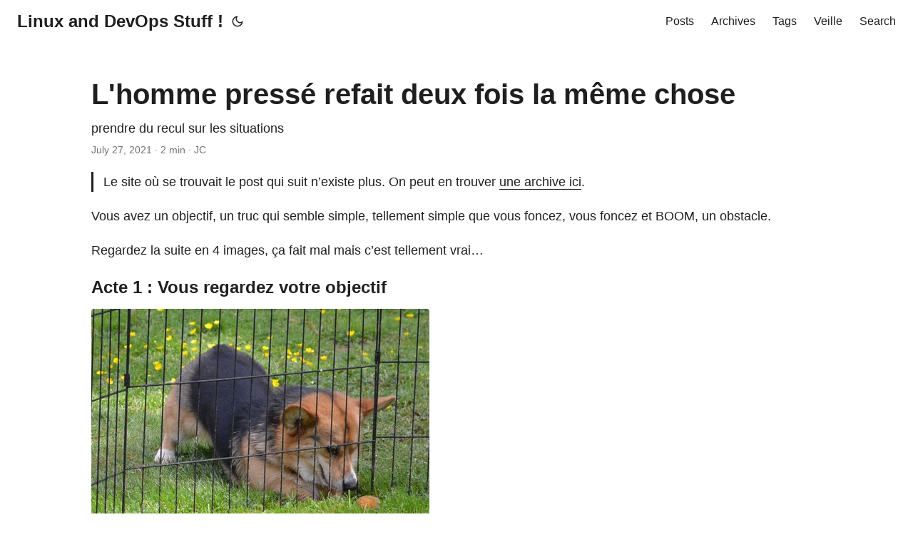

--- FILE ---
content_type: text/html; charset=utf-8
request_url: https://jcvassort.open-web.fr/l-homme-presse-refait-deux-fois-la-meme-chose/
body_size: 7046
content:
<!doctype html><html lang=en dir=auto><head><meta charset=utf-8><meta http-equiv=x-ua-compatible content="IE=edge"><meta name=viewport content="width=device-width,initial-scale=1,shrink-to-fit=no"><meta name=robots content="index, follow"><title>L'homme pressé refait deux fois la même chose | Linux and DevOps Stuff !</title><meta name=keywords content="Coaching"><meta name=description content="prendre du recul sur les situations"><meta name=author content="JC"><link rel=canonical href=https://jcvassort.open-web.fr/l-homme-presse-refait-deux-fois-la-meme-chose/><link crossorigin=anonymous href=/assets/css/stylesheet.eacfadb1f0628c86ccd6d682399b9611330a884796844a3e83dec611d32b3066.css integrity="sha256-6s+tsfBijIbM1taCOZuWETMKiEeWhEo+g97GEdMrMGY=" rel="preload stylesheet" as=style><script defer crossorigin=anonymous src=/assets/js/highlight.f413e19d0714851f6474e7ee9632408e58ac146fbdbe62747134bea2fa3415e0.js integrity="sha256-9BPhnQcUhR9kdOfuljJAjlisFG+9vmJ0cTS+ovo0FeA=" onload=hljs.initHighlightingOnLoad()></script>
<link rel=icon href=https://jcvassort.open-web.fr/favicon.ico><link rel=icon type=image/png sizes=16x16 href=https://jcvassort.open-web.fr/favicon-16x16.png><link rel=icon type=image/png sizes=32x32 href=https://jcvassort.open-web.fr/favicon-32x32.png><link rel=apple-touch-icon href=https://jcvassort.open-web.fr/apple-touch-icon.png><link rel=mask-icon href=https://jcvassort.open-web.fr/safari-pinned-tab.svg><meta name=theme-color content="#2e2e33"><meta name=msapplication-TileColor content="#2e2e33"><noscript><style>#theme-toggle,.top-link{display:none}</style><style>@media(prefers-color-scheme:dark){:root{--theme:rgb(29, 30, 32);--entry:rgb(46, 46, 51);--primary:rgb(218, 218, 219);--secondary:rgb(155, 156, 157);--tertiary:rgb(65, 66, 68);--content:rgb(196, 196, 197);--hljs-bg:rgb(46, 46, 51);--code-bg:rgb(55, 56, 62);--border:rgb(51, 51, 51)}.list{background:var(--theme)}.list:not(.dark)::-webkit-scrollbar-track{background:0 0}.list:not(.dark)::-webkit-scrollbar-thumb{border-color:var(--theme)}}</style></noscript><meta property="og:title" content="L'homme pressé refait deux fois la même chose"><meta property="og:description" content="prendre du recul sur les situations"><meta property="og:type" content="article"><meta property="og:url" content="https://jcvassort.open-web.fr/l-homme-presse-refait-deux-fois-la-meme-chose/"><meta property="og:image" content="https://jcvassort.open-web.fr/papermod-cover.png"><meta property="article:section" content="posts"><meta property="article:published_time" content="2021-07-27T05:00:00+00:00"><meta property="article:modified_time" content="2021-07-27T05:00:00+00:00"><meta name=twitter:card content="summary_large_image"><meta name=twitter:image content="https://jcvassort.open-web.fr/papermod-cover.png"><meta name=twitter:title content="L'homme pressé refait deux fois la même chose"><meta name=twitter:description content="prendre du recul sur les situations"><script type=application/ld+json>{"@context":"https://schema.org","@type":"BreadcrumbList","itemListElement":[{"@type":"ListItem","position":2,"name":"Posts","item":"https://jcvassort.open-web.fr/posts/"},{"@type":"ListItem","position":3,"name":"L'homme pressé refait deux fois la même chose","item":"https://jcvassort.open-web.fr/l-homme-presse-refait-deux-fois-la-meme-chose/"}]}</script><script type=application/ld+json>{"@context":"https://schema.org","@type":"BlogPosting","headline":"L'homme pressé refait deux fois la même chose","name":"L\u0027homme pressé refait deux fois la même chose","description":"prendre du recul sur les situations","keywords":["Coaching"],"articleBody":" Le site où se trouvait le post qui suit n’existe plus. On peut en trouver une archive ici.\nVous avez un objectif, un truc qui semble simple, tellement simple que vous foncez, vous foncez et BOOM, un obstacle.\nRegardez la suite en 4 images, ça fait mal mais c’est tellement vrai…\nActe 1 : Vous regardez votre objectif Acte 2 : Vous essayez d’atteindre votre objectif Acte 3 : En bon soldat, vous y retournez tête baissée Acte 4 : Vu de loin, on ne comprend pas trop ce que vous faites Acte 5 : La morale Cette situation est un grand classique :\n“On” vous demande de courir Vous n’avez pas 1 seconde pour analyser comment vous travaillez Vos collègues ont aussi la tête dans le guidon Et votre manager est tellement occupé qu’il ne se rend pas compte de la situation Alors la prochaine fois que vous êtes bloqués sur quelque chose, au lieu d’essayer de passer en force, prenez du recul et demandez vous ce que vous voulez faire, généralement vous allez gagner énormément de temps et d’énergie.\nMessage de service aux managers :\nAidez vos collaborateurs en difficulté à prendre du recul, mais bien sur pour cela il faut venir voir ce qu’il se passe dans vos équipes…\nN’oubliez pas :\n« Les batailles se perdent dans la précipitation. » « Soyez rapide sans vous presser. » « Les gens heureux n’ont pas besoin de se presser. » « Il n’y a rien d’urgent, il n’y a que des gens pressés. » et\n« L’homme pressé refait deux fois la même chose. » ","wordCount":"267","inLanguage":"en","datePublished":"2021-07-27T05:00:00Z","dateModified":"2021-07-27T05:00:00Z","author":{"@type":"Person","name":"JC"},"mainEntityOfPage":{"@type":"WebPage","@id":"https://jcvassort.open-web.fr/l-homme-presse-refait-deux-fois-la-meme-chose/"},"publisher":{"@type":"Organization","name":"Linux and DevOps Stuff !","logo":{"@type":"ImageObject","url":"https://jcvassort.open-web.fr/favicon.ico"}}}</script></head><body id=top><script>localStorage.getItem("pref-theme")==="dark"?document.body.classList.add("dark"):localStorage.getItem("pref-theme")==="light"?document.body.classList.remove("dark"):window.matchMedia("(prefers-color-scheme: dark)").matches&&document.body.classList.add("dark")</script><header class=header><nav class=nav><div class=logo><a href=https://jcvassort.open-web.fr accesskey=h title="Linux and DevOps Stuff ! (Alt + H)">Linux and DevOps Stuff !</a><div class=logo-switches><button id=theme-toggle accesskey=t title="(Alt + T)"><svg id="moon" xmlns="http://www.w3.org/2000/svg" width="24" height="24" viewBox="0 0 24 24" fill="none" stroke="currentcolor" stroke-width="2" stroke-linecap="round" stroke-linejoin="round"><path d="M21 12.79A9 9 0 1111.21 3 7 7 0 0021 12.79z"/></svg><svg id="sun" xmlns="http://www.w3.org/2000/svg" width="24" height="24" viewBox="0 0 24 24" fill="none" stroke="currentcolor" stroke-width="2" stroke-linecap="round" stroke-linejoin="round"><circle cx="12" cy="12" r="5"/><line x1="12" y1="1" x2="12" y2="3"/><line x1="12" y1="21" x2="12" y2="23"/><line x1="4.22" y1="4.22" x2="5.64" y2="5.64"/><line x1="18.36" y1="18.36" x2="19.78" y2="19.78"/><line x1="1" y1="12" x2="3" y2="12"/><line x1="21" y1="12" x2="23" y2="12"/><line x1="4.22" y1="19.78" x2="5.64" y2="18.36"/><line x1="18.36" y1="5.64" x2="19.78" y2="4.22"/></svg></button></div></div><ul id=menu><li><a href=https://jcvassort.open-web.fr/posts/ title=Posts><span>Posts</span></a></li><li><a href=https://jcvassort.open-web.fr/archives/ title=Archives><span>Archives</span></a></li><li><a href=https://jcvassort.open-web.fr/tags/ title=Tags><span>Tags</span></a></li><li><a href=https://jcvassort.open-web.fr/veille/ title=Veille><span>Veille</span></a></li><li><a href=https://jcvassort.open-web.fr/search/ title="Search (Alt + /)" accesskey=/><span>Search</span></a></li></ul></nav></header><main class=main><article class=post-single><header class=post-header><h1 class=post-title>L'homme pressé refait deux fois la même chose</h1><div class=post-description>prendre du recul sur les situations</div><div class=post-meta><span title='2021-07-27 05:00:00 +0000 UTC'>July 27, 2021</span>&nbsp;·&nbsp;2 min&nbsp;·&nbsp;JC</div></header><div class=post-content><blockquote><p>Le site où se trouvait le post qui suit n&rsquo;existe plus. On peut en trouver <a href=http://web.archive.org/web/20180412131501/http://www.bouzin-agile.fr/?post/2013/05/27/L-homme-presse-refait-deux-fois-la-meme-chose>une archive ici</a>.</p></blockquote><p>Vous avez un objectif, un truc qui semble simple, tellement simple que vous foncez, vous foncez et BOOM, un obstacle.</p><p>Regardez la suite en 4 images, ça fait mal mais c&rsquo;est tellement vrai&mldr;</p><h3 id=acte-1--vous-regardez-votre-objectif>Acte 1 : Vous regardez votre objectif<a hidden class=anchor aria-hidden=true href=#acte-1--vous-regardez-votre-objectif>#</a></h3><p><img loading=lazy src=/images/l-homme-presse-refait-deux-fois-la-meme-chose/kaizen2.jpg alt></p><h3 id=acte-2--vous-essayez-datteindre-votre-objectif>Acte 2 : Vous essayez d&rsquo;atteindre votre objectif<a hidden class=anchor aria-hidden=true href=#acte-2--vous-essayez-datteindre-votre-objectif>#</a></h3><p><img loading=lazy src=/images/l-homme-presse-refait-deux-fois-la-meme-chose/kaizen1.jpg alt></p><h3 id=acte-3--en-bon-soldat-vous-y-retournez-tête-baissée>Acte 3 : En bon soldat, vous y retournez tête baissée<a hidden class=anchor aria-hidden=true href=#acte-3--en-bon-soldat-vous-y-retournez-tête-baissée>#</a></h3><p><img loading=lazy src=/images/l-homme-presse-refait-deux-fois-la-meme-chose/kaizen3.jpg alt></p><h3 id=acte-4--vu-de-loin-on-ne-comprend-pas-trop-ce-que-vous-faites>Acte 4 : Vu de loin, on ne comprend pas trop ce que vous faites<a hidden class=anchor aria-hidden=true href=#acte-4--vu-de-loin-on-ne-comprend-pas-trop-ce-que-vous-faites>#</a></h3><p><img loading=lazy src=/images/l-homme-presse-refait-deux-fois-la-meme-chose/kaizen4.jpg alt></p><h3 id=acte-5--la-morale>Acte 5 : La morale<a hidden class=anchor aria-hidden=true href=#acte-5--la-morale>#</a></h3><p>Cette situation est un grand classique :</p><ul><li>&ldquo;On&rdquo; vous demande de courir</li><li>Vous n&rsquo;avez pas 1 seconde pour analyser comment vous travaillez</li><li>Vos collègues ont aussi la tête dans le guidon</li><li>Et votre manager est tellement occupé qu&rsquo;il ne se rend pas compte de la situation</li></ul><p>Alors la prochaine fois que vous êtes bloqués sur quelque chose, au lieu d&rsquo;essayer de passer en force, prenez du recul et demandez vous ce que vous voulez faire, généralement vous allez gagner énormément de temps et d&rsquo;énergie.</p><p><strong>Message de service aux managers :</strong></p><p>Aidez vos collaborateurs en difficulté à prendre du recul, mais bien sur pour cela il faut venir voir ce qu&rsquo;il se passe dans vos équipes&mldr;</p><p>N&rsquo;oubliez pas :</p><ul><li>« Les batailles se perdent dans la précipitation. »</li><li>« Soyez rapide sans vous presser. »</li><li>« Les gens heureux n’ont pas besoin de se presser. »</li><li>« Il n&rsquo;y a rien d&rsquo;urgent, il n&rsquo;y a que des gens pressés. »</li></ul><p>et</p><ul><li>« L’homme pressé refait deux fois la même chose. »</li></ul></div><footer class=post-footer><ul class=post-tags><li><a href=https://jcvassort.open-web.fr/tags/coaching/>Coaching</a></li></ul><div class=share-buttons><a target=_blank rel="noopener noreferrer" aria-label="share L'homme pressé refait deux fois la même chose on twitter" href="https://twitter.com/intent/tweet/?text=L%27homme%20press%c3%a9%20refait%20deux%20fois%20la%20m%c3%aame%20chose&amp;url=https%3a%2f%2fjcvassort.open-web.fr%2fl-homme-presse-refait-deux-fois-la-meme-chose%2f&amp;hashtags=Coaching"><svg viewBox="0 0 512 512"><path d="M449.446.0C483.971.0 512 28.03 512 62.554v386.892C512 483.97 483.97 512 449.446 512H62.554c-34.524.0-62.554-28.03-62.554-62.554V62.554c0-34.524 28.029-62.554 62.554-62.554h386.892zM195.519 424.544c135.939.0 210.268-112.643 210.268-210.268.0-3.218.0-6.437-.153-9.502 14.406-10.421 26.973-23.448 36.935-38.314-13.18 5.824-27.433 9.809-42.452 11.648 15.326-9.196 26.973-23.602 32.49-40.92-14.252 8.429-30.038 14.56-46.896 17.931-13.487-14.406-32.644-23.295-53.946-23.295-40.767.0-73.87 33.104-73.87 73.87.0 5.824.613 11.494 1.992 16.858-61.456-3.065-115.862-32.49-152.337-77.241-6.284 10.881-9.962 23.601-9.962 37.088.0 25.594 13.027 48.276 32.95 61.456-12.107-.307-23.448-3.678-33.41-9.196v.92c0 35.862 25.441 65.594 59.311 72.49-6.13 1.686-12.72 2.606-19.464 2.606-4.751.0-9.348-.46-13.946-1.38 9.349 29.426 36.628 50.728 68.965 51.341-25.287 19.771-57.164 31.571-91.8 31.571-5.977.0-11.801-.306-17.625-1.073 32.337 21.15 71.264 33.41 112.95 33.41z"/></svg></a><a target=_blank rel="noopener noreferrer" aria-label="share L'homme pressé refait deux fois la même chose on linkedin" href="https://www.linkedin.com/shareArticle?mini=true&amp;url=https%3a%2f%2fjcvassort.open-web.fr%2fl-homme-presse-refait-deux-fois-la-meme-chose%2f&amp;title=L%27homme%20press%c3%a9%20refait%20deux%20fois%20la%20m%c3%aame%20chose&amp;summary=L%27homme%20press%c3%a9%20refait%20deux%20fois%20la%20m%c3%aame%20chose&amp;source=https%3a%2f%2fjcvassort.open-web.fr%2fl-homme-presse-refait-deux-fois-la-meme-chose%2f"><svg viewBox="0 0 512 512"><path d="M449.446.0C483.971.0 512 28.03 512 62.554v386.892C512 483.97 483.97 512 449.446 512H62.554c-34.524.0-62.554-28.03-62.554-62.554V62.554c0-34.524 28.029-62.554 62.554-62.554h386.892zM160.461 423.278V197.561h-75.04v225.717h75.04zm270.539.0V293.839c0-69.333-37.018-101.586-86.381-101.586-39.804.0-57.634 21.891-67.617 37.266v-31.958h-75.021c.995 21.181.0 225.717.0 225.717h75.02V297.222c0-6.748.486-13.492 2.474-18.315 5.414-13.475 17.767-27.434 38.494-27.434 27.135.0 38.007 20.707 38.007 51.037v120.768H431zM123.448 88.722C97.774 88.722 81 105.601 81 127.724c0 21.658 16.264 39.002 41.455 39.002h.484c26.165.0 42.452-17.344 42.452-39.002-.485-22.092-16.241-38.954-41.943-39.002z"/></svg></a><a target=_blank rel="noopener noreferrer" aria-label="share L'homme pressé refait deux fois la même chose on reddit" href="https://reddit.com/submit?url=https%3a%2f%2fjcvassort.open-web.fr%2fl-homme-presse-refait-deux-fois-la-meme-chose%2f&title=L%27homme%20press%c3%a9%20refait%20deux%20fois%20la%20m%c3%aame%20chose"><svg viewBox="0 0 512 512"><path d="M449.446.0C483.971.0 512 28.03 512 62.554v386.892C512 483.97 483.97 512 449.446 512H62.554c-34.524.0-62.554-28.03-62.554-62.554V62.554c0-34.524 28.029-62.554 62.554-62.554h386.892zM446 265.638c0-22.964-18.616-41.58-41.58-41.58-11.211.0-21.361 4.457-28.841 11.666-28.424-20.508-67.586-33.757-111.204-35.278l18.941-89.121 61.884 13.157c.756 15.734 13.642 28.29 29.56 28.29 16.407.0 29.706-13.299 29.706-29.701.0-16.403-13.299-29.702-29.706-29.702-11.666.0-21.657 6.792-26.515 16.578l-69.105-14.69c-1.922-.418-3.939-.042-5.585 1.036-1.658 1.073-2.811 2.761-3.224 4.686l-21.152 99.438c-44.258 1.228-84.046 14.494-112.837 35.232-7.468-7.164-17.589-11.591-28.757-11.591-22.965.0-41.585 18.616-41.585 41.58.0 16.896 10.095 31.41 24.568 37.918-.639 4.135-.99 8.328-.99 12.576.0 63.977 74.469 115.836 166.33 115.836s166.334-51.859 166.334-115.836c0-4.218-.347-8.387-.977-12.493 14.564-6.47 24.735-21.034 24.735-38.001zM326.526 373.831c-20.27 20.241-59.115 21.816-70.534 21.816-11.428.0-50.277-1.575-70.522-21.82-3.007-3.008-3.007-7.882.0-10.889 3.003-2.999 7.882-3.003 10.885.0 12.777 12.781 40.11 17.317 59.637 17.317 19.522.0 46.86-4.536 59.657-17.321 3.016-2.999 7.886-2.995 10.885.008 3.008 3.011 3.003 7.882-.008 10.889zm-5.23-48.781c-16.373.0-29.701-13.324-29.701-29.698.0-16.381 13.328-29.714 29.701-29.714 16.378.0 29.706 13.333 29.706 29.714.0 16.374-13.328 29.698-29.706 29.698zM160.91 295.348c0-16.381 13.328-29.71 29.714-29.71 16.369.0 29.689 13.329 29.689 29.71.0 16.373-13.32 29.693-29.689 29.693-16.386.0-29.714-13.32-29.714-29.693z"/></svg></a><a target=_blank rel="noopener noreferrer" aria-label="share L'homme pressé refait deux fois la même chose on facebook" href="https://facebook.com/sharer/sharer.php?u=https%3a%2f%2fjcvassort.open-web.fr%2fl-homme-presse-refait-deux-fois-la-meme-chose%2f"><svg viewBox="0 0 512 512"><path d="M449.446.0C483.971.0 512 28.03 512 62.554v386.892C512 483.97 483.97 512 449.446 512H342.978V319.085h66.6l12.672-82.621h-79.272v-53.617c0-22.603 11.073-44.636 46.58-44.636H425.6v-70.34s-32.71-5.582-63.982-5.582c-65.288.0-107.96 39.569-107.96 111.204v62.971h-72.573v82.621h72.573V512h-191.104c-34.524.0-62.554-28.03-62.554-62.554V62.554c0-34.524 28.029-62.554 62.554-62.554h386.892z"/></svg></a><a target=_blank rel="noopener noreferrer" aria-label="share L'homme pressé refait deux fois la même chose on whatsapp" href="https://api.whatsapp.com/send?text=L%27homme%20press%c3%a9%20refait%20deux%20fois%20la%20m%c3%aame%20chose%20-%20https%3a%2f%2fjcvassort.open-web.fr%2fl-homme-presse-refait-deux-fois-la-meme-chose%2f"><svg viewBox="0 0 512 512"><path d="M449.446.0C483.971.0 512 28.03 512 62.554v386.892C512 483.97 483.97 512 449.446 512H62.554c-34.524.0-62.554-28.03-62.554-62.554V62.554c0-34.524 28.029-62.554 62.554-62.554h386.892zm-58.673 127.703c-33.842-33.881-78.847-52.548-126.798-52.568-98.799.0-179.21 80.405-179.249 179.234-.013 31.593 8.241 62.428 23.927 89.612l-25.429 92.884 95.021-24.925c26.181 14.28 55.659 21.807 85.658 21.816h.074c98.789.0 179.206-80.413 179.247-179.243.018-47.895-18.61-92.93-52.451-126.81zM263.976 403.485h-.06c-26.734-.01-52.954-7.193-75.828-20.767l-5.441-3.229-56.386 14.792 15.05-54.977-3.542-5.637c-14.913-23.72-22.791-51.136-22.779-79.287.033-82.142 66.867-148.971 149.046-148.971 39.793.014 77.199 15.531 105.329 43.692 28.128 28.16 43.609 65.592 43.594 105.4-.034 82.149-66.866 148.983-148.983 148.984zm81.721-111.581c-4.479-2.242-26.499-13.075-30.604-14.571-4.105-1.495-7.091-2.241-10.077 2.241-2.986 4.483-11.569 14.572-14.182 17.562-2.612 2.988-5.225 3.364-9.703 1.12-4.479-2.241-18.91-6.97-36.017-22.23C231.8 264.15 222.81 249.484 220.198 245s-.279-6.908 1.963-9.14c2.016-2.007 4.48-5.232 6.719-7.847 2.24-2.615 2.986-4.484 4.479-7.472 1.493-2.99.747-5.604-.374-7.846-1.119-2.241-10.077-24.288-13.809-33.256-3.635-8.733-7.327-7.55-10.077-7.688-2.609-.13-5.598-.158-8.583-.158-2.986.0-7.839 1.121-11.944 5.604-4.105 4.484-15.675 15.32-15.675 37.364.0 22.046 16.048 43.342 18.287 46.332 2.24 2.99 31.582 48.227 76.511 67.627 10.685 4.615 19.028 7.371 25.533 9.434 10.728 3.41 20.492 2.929 28.209 1.775 8.605-1.285 26.499-10.833 30.231-21.295 3.732-10.464 3.732-19.431 2.612-21.298-1.119-1.869-4.105-2.99-8.583-5.232z"/></svg></a><a target=_blank rel="noopener noreferrer" aria-label="share L'homme pressé refait deux fois la même chose on telegram" href="https://telegram.me/share/url?text=L%27homme%20press%c3%a9%20refait%20deux%20fois%20la%20m%c3%aame%20chose&amp;url=https%3a%2f%2fjcvassort.open-web.fr%2fl-homme-presse-refait-deux-fois-la-meme-chose%2f"><svg viewBox="2 2 28 28"><path d="M26.49 29.86H5.5a3.37 3.37.0 01-2.47-1 3.35 3.35.0 01-1-2.47V5.48A3.36 3.36.0 013 3 3.37 3.37.0 015.5 2h21A3.38 3.38.0 0129 3a3.36 3.36.0 011 2.46V26.37a3.35 3.35.0 01-1 2.47 3.38 3.38.0 01-2.51 1.02zm-5.38-6.71a.79.79.0 00.85-.66L24.73 9.24a.55.55.0 00-.18-.46.62.62.0 00-.41-.17q-.08.0-16.53 6.11a.59.59.0 00-.41.59.57.57.0 00.43.52l4 1.24 1.61 4.83a.62.62.0 00.63.43.56.56.0 00.4-.17L16.54 20l4.09 3A.9.9.0 0021.11 23.15zM13.8 20.71l-1.21-4q8.72-5.55 8.78-5.55c.15.0.23.0.23.16a.18.18.0 010 .06s-2.51 2.3-7.52 6.8z"/></svg></a></div></footer></article></main><footer class=footer><span>&copy; 2025 <a href=https://jcvassort.open-web.fr>Linux and DevOps Stuff !</a></span>
<span>Powered by
<a href=https://gohugo.io/ rel="noopener noreferrer" target=_blank>Hugo</a> &
        <a href=https://github.com/adityatelange/hugo-PaperMod/ rel=noopener target=_blank>PaperMod</a></span></footer><a href=#top aria-label="go to top" title="Go to Top (Alt + G)" class=top-link id=top-link accesskey=g><svg xmlns="http://www.w3.org/2000/svg" viewBox="0 0 12 6" fill="currentcolor"><path d="M12 6H0l6-6z"/></svg></a><script>let menu=document.getElementById("menu");menu&&(menu.scrollLeft=localStorage.getItem("menu-scroll-position"),menu.onscroll=function(){localStorage.setItem("menu-scroll-position",menu.scrollLeft)}),document.querySelectorAll('a[href^="#"]').forEach(e=>{e.addEventListener("click",function(e){e.preventDefault();var t=this.getAttribute("href").substr(1);window.matchMedia("(prefers-reduced-motion: reduce)").matches?document.querySelector(`[id='${decodeURIComponent(t)}']`).scrollIntoView():document.querySelector(`[id='${decodeURIComponent(t)}']`).scrollIntoView({behavior:"smooth"}),t==="top"?history.replaceState(null,null," "):history.pushState(null,null,`#${t}`)})})</script><script>var mybutton=document.getElementById("top-link");window.onscroll=function(){document.body.scrollTop>800||document.documentElement.scrollTop>800?(mybutton.style.visibility="visible",mybutton.style.opacity="1"):(mybutton.style.visibility="hidden",mybutton.style.opacity="0")}</script><script>document.getElementById("theme-toggle").addEventListener("click",()=>{document.body.className.includes("dark")?(document.body.classList.remove("dark"),localStorage.setItem("pref-theme","light")):(document.body.classList.add("dark"),localStorage.setItem("pref-theme","dark"))})</script><!-- Cloudflare Pages Analytics --><script defer src='https://static.cloudflareinsights.com/beacon.min.js' data-cf-beacon='{"token": "34a399f98bba4024aa2ecd6539be4416"}'></script><!-- Cloudflare Pages Analytics --><script defer src="https://static.cloudflareinsights.com/beacon.min.js/vcd15cbe7772f49c399c6a5babf22c1241717689176015" integrity="sha512-ZpsOmlRQV6y907TI0dKBHq9Md29nnaEIPlkf84rnaERnq6zvWvPUqr2ft8M1aS28oN72PdrCzSjY4U6VaAw1EQ==" data-cf-beacon='{"version":"2024.11.0","token":"94145ad51b1e4d57a7c56157ce173053","r":1,"server_timing":{"name":{"cfCacheStatus":true,"cfEdge":true,"cfExtPri":true,"cfL4":true,"cfOrigin":true,"cfSpeedBrain":true},"location_startswith":null}}' crossorigin="anonymous"></script>
</body></html>